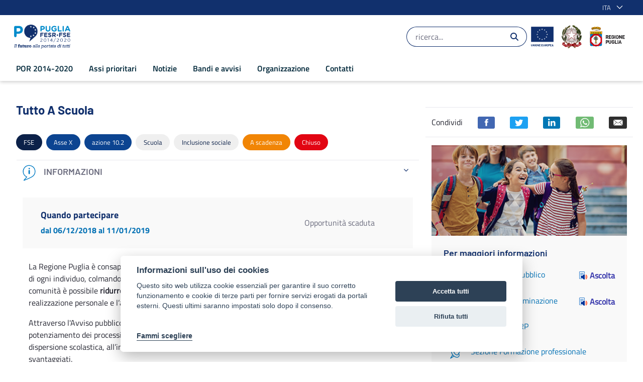

--- FILE ---
content_type: text/javascript
request_url: https://por.regione.puglia.it/o/frontend-js-aui-web/liferay/form.js?browserId=chrome&minifierType=&languageId=it_IT&t=1676977504777
body_size: 2737
content:
AUI.add("liferay-form",(e=>{var a=e.Array,t=e.Lang,r=e.config.FormValidator,i=r.RULES.acceptFiles,l=/^[a-z]([a-z]|[0-9]|-|\.|_)*-([a-z]|[0-9]|-|\.|_)*/,n=/^[\w!#$%&'*+/=?^_`{|}~-]+(?:\.[\w!#$%&'*+/=?^_`{|}~-]+)*@(?:\w(?:[\w-]*\w)?\.)+(\w(?:[\w-]*\w))$/,o=/[A-Za-z0-9-_]*/,s=/^[+-]?(\d+)([.|,]\d+)*([eE][+-]?\d+)?$/,d=/((([A-Za-z]{3,9}:(?:\/\/)?)(?:[-;:&=+$,\w]+@)?[A-Za-z0-9.-]+|(https?:\/\/|www.|[-;:&=+$,\w]+@)[A-Za-z0-9.-]+)((?:\/[+~%/.\w-_]*)?\??(?:[-+=&;%@.\w_]*)#?(?:[\w]*))((.*):(\d*)\/?(.*))?)/,u=/((([A-Za-z]{3,9}:(?:\/\/)?)|\/(?:[-;:&=+$,\w]+@)?[A-Za-z0-9.-]+|(https?:\/\/|www.|[-;:&=+$,\w]+@)[A-Za-z0-9.-]+)((?:\/[+~%/.\w-_]*)?\??(?:[-+=&;%@.\w_]*)#?(?:[\w]*))((.*):(\d*)\/?(.*))?)/,f=new Set(["annotation-xml","color-profile","font-face","font-face-format","font-face-name","font-face-src","font-face-uri","missing-glyph"]);e.mix(r.RULES,{acceptFiles:function(e,a,t){return!(!t||!t.split(",").includes("*"))||i(e,a,t)},customElementName:function(e,a,t){return l.test(e)&&!f.has(e)},email:function(e){return n.test(e)},friendlyURLMapping:function(e,a,t){return o.test(e)},maxFileSize:function(e,a,t){return"file"!==a.get("type").toLowerCase()||(0===t||a._node.files[0].size<=t)},number:function(e,a,t){return s&&s.test(e)},url:function(e,a,t){return d&&d.test(e)},urlAllowRelative:function(e){return u&&u.test(e)}},!0),e.mix(r.STRINGS,{DEFAULT:'Controllare\x20questo\x20campo\x2e',acceptFiles:'Inserisci\x20un\x20file\x20con\x20un\x27estensione\x20valida\x20\x28\x7b0\x7d\x29\x2e',alpha:'Inserisci\x20solo\x20caratteri\x20alfa\x2e',alphanum:'Inserisci\x20solo\x20caratteri\x20alfanumerici\x2e',customElementName:'Please\x20enter\x20a\x20valid\x20HTML\x20element\x20name\x2e',date:'Inserisci\x20una\x20data\x20valida\x2e',digits:'Inserisci\x20solo\x20numeri\x2e',email:'Inserisci\x20un\x20indirizzo\x20email\x20valido\x2e',equalTo:'Inserisci\x20di\x20nuovo\x20lo\x20stesso\x20valore\x2e',friendlyURLMapping:'Please\x20enter\x20a\x20valid\x20friendly\x20URL\x20mapping\x2e',max:'Inserisci\x20un\x20valore\x20minore\x20di\x20o\x20uguale\x20a\x20\x7b0\x7d\x2e',maxFileSize:'Si\x20prega\x20di\x20inserire\x20un\x20file\x20con\x20una\x20dimensione\x20valida\x20non\x20più\x20grande\x20di\x20\x7b0\x7d\x2e',maxLength:'Inserisci\x20non\x20più\x20di\x20\x7b0\x7d\x20caratteri\x2e',min:'Inserisci\x20un\x20valore\x20più\x20grande\x20di\x20o\x20uguale\x20a\x20\x7b0\x7d\x2e',minLength:'Inserisci\x20almeno\x20\x7b0\x7d\x20caratteri\x2e',number:'Inserisci\x20un\x20numero\x20valido\x2e',range:'Inserisci\x20un\x20valore\x20tra\x20\x7b0\x7d\x20e\x20\x7b1\x7d\x2e',rangeLength:'Inserisci\x20un\x20valore\x20con\x20una\x20lunghezza\x20caratteri\x20tra\x20\x7b0\x7d\x20e\x20\x7b1\x7d\x2e',required:'Questo\x20campo\x20è\x20obbligatorio\x2e',url:'Inserisci\x20un\x20URL\x20valido\x2e',urlAllowRelative:'Inserisci\x20un\x20URL\x20valido\x2e'},!0);var g=e.Component.create({_INSTANCES:{},ATTRS:{fieldRules:{setter(e){return this._processFieldRules(e),e}},id:{},namespace:{},onSubmit:{valueFn(){return this._onSubmit}},validateOnBlur:{validator:t.isBoolean,value:!0}},EXTENDS:e.Base,get(e){return this._INSTANCES[e]},prototype:{_afterGetFieldsByName(a){var t="Editor";if(a.lastIndexOf(t)===a.length-t.length){var r=this.formNode;return new e.Do.AlterReturn("Return editor dom element",r.one("#"+a))}},_bindForm(){var a=this,t=a.formNode,r=a.formValidator;r.on("submit",e.bind("_onValidatorSubmit",a)),r.on("submitError",e.bind("_onSubmitError",a)),t.delegate(["blur","focus"],e.bind("_onFieldFocusChange",a),"button,input,select,textarea"),t.delegate(["blur","input"],e.bind("_onEditorBlur",a),'div[contenteditable="true"]'),e.Do.after("_afterGetFieldsByName",r,"getFieldsByName",a)},_defaultSubmitFn(e){e.stopped||submitForm(this.form)},_findRuleIndex(e,t,r){var i=-1;return a.some(e,((e,a)=>{if(e.fieldName===t&&e.validatorName===r)return i=a,!0})),i},_focusInvalidFieldTab(){var e=this.formNode,t=e.one("."+this.formValidator.get("errorClass"));if(t){var r=t.ancestor("form > fieldset > div, form > div"),i=e.one(".lfr-nav");if(r&&i){var l=i.all(".nav-item"),n=i.getAttribute("data-tabs-namespace"),o=a.map(l._nodes,(e=>e.getAttribute("data-tab-name"))),s=r.getAttribute("id").slice(0,-"TabsSection".length),d=a.find(l._nodes,(e=>-1!==e.getAttribute("id").indexOf(s)));n&&Liferay.Portal.Tabs.show(n,o,d.getAttribute("data-tab-name"))}}},_onEditorBlur(e){this.formValidator.validateField(e.target)},_onFieldFocusChange(e){var a=e.currentTarget.ancestor(".field");a&&a.toggleClass("field-focused","focus"===e.type)},_onSubmit(e){var a=this;e.preventDefault(),setTimeout((()=>{a._defaultSubmitFn(e)}),0)},_onSubmitError(){this.formNode.all(".panel-collapse").each((e=>{if(e.get("children").all(".has-error").size()>0&&!e.hasClass("show")){var a=e.getDOM();Liferay.CollapseProvider.show({panel:a})}}))},_onValidatorSubmit(e){this.get("onSubmit").call(this,e.validator.formEvent)},_processFieldRule(a,t,i){var l=!0,n=i.fieldName,o=i.validatorName,s=this.formValidator.getField(n);if(s){var d=s.getDOMNode();e.Do.after("_setFieldAttribute",d,"setAttribute",this,n),e.Do.after("_removeFieldAttribute",d,"removeAttribute",this,n)}!i.body&&0!==i.body||i.custom||(l=i.body);var u=a[n];u||(u={},a[n]=u),u[o]=l,i.custom&&(r.RULES[o]=i.body);var f=i.errorMessage;if(f){var g=t[n];g||(g={},t[n]=g),g[o]=f}},_processFieldRules(e){var a=this;e||(e=a.get("fieldRules"));var t={},r={};for(var i in e)a._processFieldRule(r,t,e[i]);var l=a.formValidator;l&&(l.set("fieldStrings",t),l.set("rules",r))},_removeFieldAttribute(e,a){"disabled"===e&&this.formValidator.validateField(a)},_setFieldAttribute(e,a,t){"disabled"===e&&this.formValidator.resetField(t)},_validatable(a){var t;return a.test(":disabled")&&(t=new e.Do.Halt),t},addRule(e,a,t,r,i){var l=this,n=l.get("fieldRules");-1===l._findRuleIndex(n,e,a)&&(n.push({body:r||"",custom:i||!1,errorMessage:t||"",fieldName:e,validatorName:a}),l._processFieldRules(n))},initializer(){var a=this,t=a.get("id"),r=document[t],i=e.one(r);if(a.form=r,a.formNode=i,i){var l=new e.FormValidator({boundingBox:i,stackErrorContainer:'<div class="form-feedback-item form-validator-stack help-block"></div>',validateOnBlur:a.get("validateOnBlur")});e.Do.before("_focusInvalidFieldTab",l,"focusInvalidField",a),e.Do.before("_validatable",l,"validatable",a),a.formValidator=l,a._processFieldRules(),a._bindForm()}},removeRule(e,a){var t=this,r=t.get("fieldRules"),i=t._findRuleIndex(r,e,a);if(-1!==i){var l=r[i];t.formValidator.resetField(l.fieldName),r.splice(i,1),t._processFieldRules(r)}}},register(e){var a=new Liferay.Form(e),t=e.id||e.namespace;return this._INSTANCES[t]=a,Liferay.fire("form:registered",{form:a,formName:t}),a}});Liferay.Form=g}),"",{requires:["aui-base","aui-form-validator"]});
//# sourceMappingURL=form.js.map

--- FILE ---
content_type: text/javascript
request_url: https://por.regione.puglia.it/o/frontend-js-web/liferay/portlet.js
body_size: 3036
content:
function ownKeys(e,t){var r=Object.keys(e);if(Object.getOwnPropertySymbols){var a=Object.getOwnPropertySymbols(e);t&&(a=a.filter((function(t){return Object.getOwnPropertyDescriptor(e,t).enumerable}))),r.push.apply(r,a)}return r}function _objectSpread(e){for(var t=1;t<arguments.length;t++){var r=null!=arguments[t]?arguments[t]:{};t%2?ownKeys(Object(r),!0).forEach((function(t){_defineProperty(e,t,r[t])})):Object.getOwnPropertyDescriptors?Object.defineProperties(e,Object.getOwnPropertyDescriptors(r)):ownKeys(Object(r)).forEach((function(t){Object.defineProperty(e,t,Object.getOwnPropertyDescriptor(r,t))}))}return e}function _defineProperty(e,t,r){return t in e?Object.defineProperty(e,t,{value:r,enumerable:!0,configurable:!0,writable:!0}):e[t]=r,e}!function(e){var t=e.Lang,r=Liferay.Util,a="head",o=_objectSpread(_objectSpread({},Liferay.Portlet),{},{_defCloseFn(e){if(e.portlet.remove(!0),!e.nestedPortlet){var t=Liferay.Util.objectToFormData({cmd:"delete",doAsUserId:e.doAsUserId,p_auth:Liferay.authToken,p_l_id:e.plid,p_p_id:e.portletId,p_v_l_s_g_id:themeDisplay.getSiteGroupId()});Liferay.Util.fetch(themeDisplay.getPathMain()+"/portal/update_layout",{body:t,method:"POST"}).then((e=>{e.ok&&Liferay.fire("updatedLayout")}))}},_loadMarkupHeadElements(t){var r=t.markupHeadElements;if(r&&r.length){e.one(a).append(r);var o=e.Node.create("<div />");o.plug(e.Plugin.ParseContent),o.setContent(r)}},_loadPortletFiles(t,r){var o=t.footerCssPaths||[],i=t.headerCssPaths||[],l=t.headerJavaScriptPaths||[];l=l.concat(t.footerJavaScriptPaths||[]);var d=e.one(a);i.length&&e.Get.css(i,{insertBefore:d.get("firstChild").getDOM()});var n=document.body.lastChild;o.length&&e.Get.css(o,{insertBefore:n});var s=t.portletHTML;l.length?e.Get.script(l,{onEnd(){r(s)}}):r(s)},_mergeOptions:(e,t)=>((t=t||{}).doAsUserId=t.doAsUserId||themeDisplay.getDoAsUserIdEncoded(),t.plid=t.plid||themeDisplay.getPlid(),t.portlet=e,t.portletId=e.portletId,t),_staticPortlets:{},destroyComponents(e){Liferay.destroyComponents(((t,r)=>e===r.portletId))},isStatic(e){return r.getPortletId(e.id||e)in this._staticPortlets},list:[],readyCounter:0,refreshLayout(e){},register(e){this.list.indexOf(e)<0&&this.list.push(e)}});Liferay.provide(o,"add",(function(t){var a=this;Liferay.fire("initLayout");var o=t.doAsUserId||themeDisplay.getDoAsUserIdEncoded(),i=t.plid||themeDisplay.getPlid(),l=t.portletData,d=t.portletId,n=t.portletItemId,s=t.placeHolder;s=s?e.one(s):e.Node.create('<div class="loading-animation" />');var p=t.beforePortletLoaded,f=t.onComplete,c=null;if(Liferay.Layout&&Liferay.Layout.INITIALIZED&&(c=Liferay.Layout.getActiveDropContainer()),c){var y=c.attr("id").replace(/layout-column_/,""),u=0;if(t.placeHolder){var h=s.get("parentNode");if(!h)return;s.addClass("portlet-boundary");var L=h.all(".portlet-boundary"),g=h.all(".portlet-nested-portlets");u=L.indexOf(s);var v=0;g.some((e=>{var t=L.indexOf(e);if(-1!==t&&t<u)v+=e.all(".portlet-boundary").size();else if(t>=u)return!0})),u-=v,y=r.getColumnId(h.attr("id"))}var m=themeDisplay.getPathMain()+"/portal/update_layout",P={cmd:"add",dataType:"JSON",doAsUserId:o,p_auth:Liferay.authToken,p_l_id:i,p_p_col_id:y,p_p_col_pos:u,p_p_i_id:n,p_p_id:d,p_p_isolated:!0,p_v_l_s_g_id:themeDisplay.getSiteGroupId(),portletData:l},_=c.one(".portlet-boundary"),b=_&&_.isStatic;t.placeHolder||t.plid||(b?_.placeAfter(s):c.prepend(s)),P.currentURL=Liferay.currentURL,a.addHTML({beforePortletLoaded:p,data:P,onComplete:function(e,t){f&&f(e,t),a.list.push(e.portletId),e&&e.attr("data-qa-id","app-loaded"),Liferay.fire("addPortlet",{portlet:e})},placeHolder:s,url:m})}}),["aui-base"]),Liferay.provide(o,"addHTML",(function(a){var i=this,l=null,d=a.beforePortletLoaded,n=a.data,s="HTML",p=a.onComplete,f=a.placeHolder,c=a.url;n&&t.isString(n.dataType)&&(s=n.dataType),s=s.toUpperCase();var y=function(t){var a,o=f.get("parentNode"),d=e.Node.create("<div></div>");if(d.plug(e.Plugin.ParseContent),d.setContent(t),d=d.one("> *")){var n=d.attr("id");a=r.getPortletId(n),d.portletId=a,f.hide(),f.placeAfter(d),f.remove(),i.refreshLayout(d),window.location.hash&&(window.location.href=window.location.hash),l=d;var s=Liferay.Layout;s&&s.INITIALIZED&&(s.updateCurrentPortletInfo(l),o&&s.syncEmptyColumnClassUI(o),s.syncDraggableClassUI(),s.updatePortletDropZones(l)),p&&p(l,a)}else f.remove();return a};d&&d(f),Liferay.Util.fetch(c,{body:Liferay.Util.objectToURLSearchParams(n),method:"POST"}).then((e=>"JSON"===s?e.json():e.text())).then((e=>{"HTML"===s?y(e):e.refresh?y(e.portletHTML):(o._loadMarkupHeadElements(e),o._loadPortletFiles(e,y)),n&&n.preventNotification||Liferay.fire("updatedLayout")})).catch((e=>{var t="string"==typeof e?e:'Errore\x20Inaspettato\x2e\x20Aggiorna\x20la\x20pagina\x20corrente\x2e';Liferay.Util.openToast({message:t,type:"danger"})}))}),["aui-parse-content"]),Liferay.provide(o,"close",(function(t,r,a){if((t=e.one(t))&&(r||confirm('Sei\x20sicuro\x20di\x20voler\x20rimuovere\x20questo\x20componente\x3f'))){var i=t.portletId,l=this.list.indexOf(i);l>=0&&this.list.splice(l,1),a=o._mergeOptions(t,a),o.destroyComponents(i),Liferay.fire("destroyPortlet",a),Liferay.fire("closePortlet",a)}else e.config.win.focus()}),[]),Liferay.provide(o,"destroy",((t,a)=>{if(t=e.one(t)){var i=t.portletId||r.getPortletId(t.attr("id"));o.destroyComponents(i),Liferay.fire("destroyPortlet",o._mergeOptions(t,a))}}),["aui-node-base"]),Liferay.provide(o,"onLoad",(function(t){var a=this,o=t.canEditTitle,i=t.columnPos,l="no"===t.isStatic?null:t.isStatic,d=t.namespacedId,n=t.portletId,s=t.refreshURL,p=t.refreshURLData;l&&a.registerStatic(n);var f=e.one("#"+d);if(f&&!f.portletProcessed&&(f.portletProcessed=!0,f.portletId=n,f.columnPos=i,f.isStatic=l,f.refreshURL=s,f.refreshURLData=p,o)){var c="focus";e.UA.touchEnabled||(c=["focus","mousemove"]);var y=f.on(c,(()=>{r.portletTitleEdit({doAsUserId:themeDisplay.getDoAsUserIdEncoded(),obj:f,plid:themeDisplay.getPlid(),portletId:n}),y.detach()}))}Liferay.fire("portletReady",{portlet:f,portletId:n}),a.readyCounter++,a.readyCounter===a.list.length&&Liferay.fire("allPortletsReady",{portletId:n})}),["aui-base","aui-timer","event-move"]),Liferay.provide(o,"refresh",(function(r,a,i){if(r=e.one(r)){a=i?_objectSpread(_objectSpread({},r.refreshURLData||{}),a||{}):a||r.refreshURLData||{},Object.prototype.hasOwnProperty.call(a,"portletAjaxable")||(a.portletAjaxable=!0);var l=r.attr("portlet"),d=r.refreshURL,n=e.Node.create('<div class="loading-animation" id="p_p_id'+l+'" />');if(a.portletAjaxable&&d){r.placeBefore(n),r.remove(!0),o.destroyComponents(r.portletId);var s={},p=d.split("?");p.length>1&&(delete(s=e.QueryString.parse(p[1])).dataType,d=p[0]),this.addHTML({data:e.mix(s,a,!0),onComplete(e,t){e.refreshURL=d,e&&e.attr("data-qa-id","app-refreshed"),Liferay.fire(e.portletId+":portletRefreshed",{portlet:e,portletId:t})},placeHolder:n,url:d})}else if(!r.getData("pendingRefresh")){r.setData("pendingRefresh",!0);var f=t.sub('<div class="alert alert-info">{0}</div>',['Questa\x20modifica\x20sarà\x20mostrata\x20solo\x20dopo\x20l\x27aggiornamento\x20della\x20pagina\x20corrente\x2e']),c=r.one(".portlet-body");c.placeBefore(f),c.hide()}}}),["aui-base","querystring-parse"]),Liferay.provide(o,"registerStatic",(function(t){var a=e.Node;a&&t instanceof a?t=t.attr("id"):t.id&&(t=t.id);var o=r.getPortletId(t);this._staticPortlets[o]=!0}),["aui-base"]),Liferay.publish("closePortlet",{defaultFn:o._defCloseFn}),Liferay.publish("allPortletsReady",{fireOnce:!0}),o.ready=function(e){Liferay.on("portletReady",(t=>{e(t.portletId,t.portlet)}))},Liferay.Portlet=o}(AUI());
//# sourceMappingURL=portlet.js.map

--- FILE ---
content_type: text/javascript;charset=UTF-8
request_url: https://por.regione.puglia.it/o/js/resolved-module/frontend-js-metal-web$metal-dom@2.16.8/lib/globalEval.js?languageId=it_IT
body_size: 769
content:
"use strict";Liferay.Loader.define("frontend-js-metal-web$metal-dom@2.16.8/lib/globalEval",["module","exports","require","frontend-js-metal-web$metal","./dom"],(function(e,n,t){window;Object.defineProperty(n,"__esModule",{value:!0});var r=function(){function e(e,n){for(var t=0;t<n.length;t++){var r=n[t];r.enumerable=r.enumerable||!1,r.configurable=!0,"value"in r&&(r.writable=!0),Object.defineProperty(e,r.key,r)}}return function(n,t,r){return t&&e(n.prototype,t),r&&e(n,r),n}}(),c=t("frontend-js-metal-web$metal"),u=t("./dom");var i=function(){function e(){!function(e,n){if(!(e instanceof n))throw new TypeError("Cannot call a class as a function")}(this,e)}return r(e,null,[{key:"run",value:function(e,n){var t=document.createElement("script");return t.text=e,n?n(t):document.head.appendChild(t),(0,u.exitDocument)(t),t}},{key:"runFile",value:function(e,n,t){var r=document.createElement("script");r.src=e;var c=function(){(0,u.exitDocument)(r),n&&n()};return(0,u.once)(r,"load",c),(0,u.once)(r,"error",c),t?t(r):document.head.appendChild(r),r}},{key:"runScript",value:function(n,t,r){var i=function(){t&&t()};if(!n.type||"text/javascript"===n.type)return(0,u.exitDocument)(n),n.src?e.runFile(n.src,t,r):(c.async.nextTick(i),e.run(n.text,r));c.async.nextTick(i)}},{key:"runScriptsInElement",value:function(n,t,r){var u=n.querySelectorAll("script");u.length?e.runScriptsInOrder(u,0,t,r):t&&c.async.nextTick(t)}},{key:"runScriptsInOrder",value:function(n,t,r,u){e.runScript(n.item(t),(function(){t<n.length-1?e.runScriptsInOrder(n,t+1,r,u):r&&c.async.nextTick(r)}),u)}}]),e}();n.default=i}));
//# sourceMappingURL=globalEval.js.map

--- FILE ---
content_type: text/javascript;charset=UTF-8
request_url: https://por.regione.puglia.it/o/js/resolved-module/frontend-js-web@5.0.44/liferay/PortletBase.es.js?languageId=it_IT
body_size: 714
content:
Liferay.Loader.define("frontend-js-web@5.0.44/liferay/PortletBase.es",["module","exports","require","frontend-js-metal-web$metal-component","./util/form/object_to_form_data.es"],(function(e,t,o){window;{Object.defineProperty(t,"__esModule",{value:!0}),t.default=void 0;var r=n(o("frontend-js-metal-web$metal-component")),a=n(o("./util/form/object_to_form_data.es"));function n(e){return e&&e.__esModule?e:{default:e}}function s(e){return"string"==typeof e&&(e=document.querySelector(e)),e}function l(e){return"string"==typeof e}class e extends r.default{all(e,t){return(t=s(t)||this.rootNode||document).querySelectorAll(this.namespaceSelectors_(this.portletNamespace||this.namespace,e))}fetch(e,t){const o=this.getRequestBody_(t);return fetch(e,{body:o,credentials:"include",method:"POST"})}getRequestBody_(e){let t;return t=e instanceof FormData?e:e instanceof HTMLFormElement?new FormData(e):"object"==typeof e?(0,a.default)(this.ns(e)):e,t}namespaceSelectors_(e,t){return t.replace(new RegExp("(#|\\[id=(\\\"|\\'))(?!"+e+")","g"),"$1"+e)}ns(e){return Liferay.Util.ns(this.portletNamespace||this.namespace,e)}one(e,t){return(t=s(t)||this.rootNode||document).querySelector(this.namespaceSelectors_(this.portletNamespace||this.namespace,e))}rootNodeValueFn_(){return document.getElementById("p_p_id".concat(this.portletNamespace||this.namespace))}}e.STATE={namespace:{validator:l},portletNamespace:{validator:l},rootNode:{setter:s,valueFn:"rootNodeValueFn_"}};var c=e;t.default=c}}));
//# sourceMappingURL=PortletBase.es.js.map